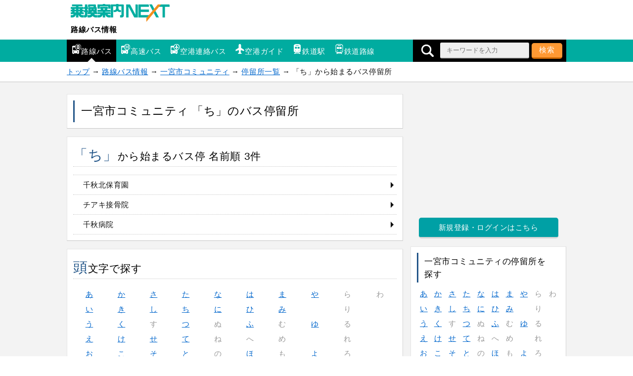

--- FILE ---
content_type: text/html; charset=UTF-8
request_url: https://mb.jorudan.co.jp/os/bus/2313/stop/menu_ti/
body_size: 8514
content:
<!DOCTYPE html>
<html lang="ja">
<head>
<meta charset="UTF-8">
<meta name="author" content="乗換案内NEXT">
<meta name="viewport" content="width=device-width,initial-scale=1.0">
<script type="text/javascript">var u=document.URL;if(u.indexOf('http://')==0){window.location.href='https://'+u.substring(7);}</script>
<!-- Global site tag (gtag.js) - Google Analytics -->
<script async src="https://www.googletagmanager.com/gtag/js?id=UA-24222419-12"></script>
<script>
  window.dataLayer = window.dataLayer || [];
  function gtag(){dataLayer.push(arguments);}
  gtag('js', new Date());

  gtag('config', 'UA-24222419-12');
</script>
<!-- Site Side Protection -->
<script>window.grumi={key:'4d05b36a-13c2-4c71-8096-31e5296100a5'};</script>
<script src="//rumcdn.geoedge.be/4d05b36a-13c2-4c71-8096-31e5296100a5/grumi-ip.js" async></script>
<!-- //Connect Container: jorudan.co.jp -->
<script src="//get.s-onetag.com/52d65491-267f-4300-a40f-69c2d550c886/tag.min.js" async defer></script>
<script async='async' src='https://www.googletagservices.com/tag/js/gpt.js'></script>
<script>
var googletag = googletag || {};
googletag.cmd = googletag.cmd || [];
</script>
<script>
googletag.cmd.push(function() {
	googletag.defineSlot('/7783033/JoJorudan_Bus_ATF300x250', [300, 250], 'Ads_google_right_0').addService(googletag.pubads());
	googletag.defineSlot('/7783033/JoJorudan_Bus_MID300x250',[300, 250], 'Ads_google_right_1').addService(googletag.pubads());
	googletag.defineSlot('/7783033/JoJorudan_Bus_BTF_R300x250', [300, 250],  'Ads_google_right_2').addService(googletag.pubads());
	googletag.defineSlot('/7783033/JoJorudan_Bus_BTF_L300x250',[300, 250],  'Ads_google_right_3').addService(googletag.pubads());
	interstitialSlot = googletag.defineOutOfPageSlot('/7783033/Jrd.NEXT_interstitial',googletag.enums.OutOfPageFormat.INTERSTITIAL);
	// Slot returns null if the page or device does not support interstitials.
	if (interstitialSlot) {
		interstitialSlot.addService(googletag.pubads());
	}
	googletag.pubads().enableSingleRequest();
	googletag.pubads().disableInitialLoad();
	googletag.enableServices();
});	
googletag.cmd.push(function(){ googletag.display('Ads_google_right_0'); });
googletag.cmd.push(function(){ googletag.display('Ads_google_right_1'); });
googletag.cmd.push(function(){ googletag.display('Ads_google_right_2'); });
googletag.cmd.push(function(){ googletag.display('Ads_google_right_3'); });
</script>

<script>
!function(a9,a,p,s,t,A,g){if(a[a9])return;function q(c,r){a[a9]._Q.push([c,r])}a[a9]={init:function(){q("i",arguments)},fetchBids:function(){q("f",arguments)},setDisplayBids:function(){},_Q:[]};A=p.createElement(s);A.async=!0;A.src=t;g=p.getElementsByTagName(s)[0];g.parentNode.insertBefore(A,g)}("apstag",window,document,"script","//c.amazon-adsystem.com/aax2/apstag.js");
apstag.init({pubID:"3380",adServer:"googletag"}),apstag.fetchBids({slots:[{slotID:"Ads_google_right_0",slotName:"/7783033/JoJorudan_Bus_ATF300x250",sizes:[[300,250]]},{slotID:"Ads_google_right_1",slotName:"/7783033/JoJorudan_Bus_MID300x250",sizes:[[300,250]]},{slotID:"Ads_google_right_2",slotName:"/7783033/JoJorudan_Bus_BTF_R300x250",sizes:[[300,250]]},{slotID:"Ads_google_right_3",slotName:"/7783033/JoJorudan_Bus_BTF_L300x250",sizes:[[300,250]]}],timeout:800},function(s){googletag.cmd.push(function(){apstag.setDisplayBids(),googletag.pubads().refresh()})});
</script>
<style type="text/css">
p,table{margin:16px 0}.map img,a img{border:0}#g-navi ul li a,.w3 a{white-space:nowrap;text-overflow:ellipsis}#g-navi ul li,.list-btn li,.route li,ul.btn li{list-style:none}#g-navi ul li a:after,.arrow a:before,.item-list .item a:before,.list-btn li a:before,.list-btn li div:before{content:""}#t-navi:hover,.list-btn li div,button{cursor:pointer}body{margin:0;padding:0;line-height:1.6;letter-spacing:.4pt;font-size:15px;font-family:"ヒラギノ角ゴ ProN","Hiragino Kaku Gothic ProN","メイリオ",Meiryo,sans-serif;-webkit-text-size-adjust:100%;-moz-text-size-adjust:100%;-ms-text-size-adjust:100%;-o-text-size-adjust:100%;text-size-adjust:100%;color:#111}button,input[type=text],select,textarea{-webkit-appearance:none;color:#000;letter-spacing:1px;font-family:inherit;font-size:inherit}input[type=text],textarea{cursor:text}a:link,a:visited{color:#06c}a:hover,button:hover{position:relative;top:1px;left:1px}a:hover{color:#f63}table{width:100%;border-spacing:0;border-collapse:collapse;padding:1px 0}th{white-space:nowrap;color:#000;text-align:left;font-weight:400}td,th{word-break:break-all;padding:3px 6px}img{vertical-align:text-bottom}#g-navi .search-open img,.route img{vertical-align:middle}.star{color:#f93}.icon{background-image:url(/os/bus/images/iconset.png);display:inline-block;width:20px;height:20px;margin:0 2px}.i-rbus{background-position:0 0}.i-bexp{background-position:-20px 0}.i-blim{background-position:-40px 0}.i-air{background-position:0 -20px}.i-eki{background-position:-20px -20px}.i-rosen{background-position:-40px -20px}.message{color:#666;font-size:90%}.warning{color:#c00}.cf:after,.item a:after,.menu:after,.post dl:after,.w2:after,.w3:after{content:"";display:table;clear:both}.acenter{text-align:center}.aright{text-align:right}.box,div.btn a{text-align:center}.col{margin:8px 0}header small{color:#666}.check,.pref{color:#00a5a0}.pref{font-size:90%}.ad{margin:8px 0;text-align:center;min-width:300px;min-height:250px}.ad320{margin:0 -8px 8px;min-width:320px;min-height:50px}.ad320>div,.ad>div{margin:0 auto}.list-btn{margin:16px 0 0;padding:0;background-color:#fff;border-top:1px dotted #c5c5c5}.list-btn li{padding:0}.list-btn li a,.list-btn li div{display:block;position:relative;padding:.5em 1em .5em 3%;color:inherit;text-decoration:none;border-bottom:1px dotted #c5c5c5}.list-btn li a:before,.list-btn li div:before{display:inline-block;border:6px solid transparent;position:absolute;margin-top:-6px}.list-btn li a:before{border-left-color:#111;right:0;top:50%}.list-btn li div:before{border-top-color:#224;right:3px;top:50%}.list-btn li a:hover,.list-btn li div:hover{z-index:9999;color:#f63}.list-btn li div:hover{position:relative;top:1px;left:1px}.list-btn li a:hover:before{border-left-color:#f63}.list-btn li div:hover:before{border-top-color:#f63}.list-btn li div.open:before{border-color:transparent;border-bottom:6px solid #111}.list-btn li div.open:hover:before{border-bottom-color:#f63}.list-btn li ul{display:none;margin:0 0 0 1em;padding:0}.btn a,ul.btn li.off,ul.btn li.on{display:block;position:relative;text-decoration:none}.box,.box p{margin:8px 0}.list-btn.w3 li{float:left;width:33.3%}.acmenu{background-color:#eee}.acmenu a,.acmenu div,.box{background-color:#fff}.w3 a{overflow:hidden}.box{border:4px solid #ccc;border-radius:16px;padding:16px}.box input[type=text]{width:65%;padding:2px;border:1px solid #ccc}.btn a{margin:8px auto;padding:.5em 1em;border-radius:5px}div.btn a{width:80%;max-width:480px}ul.btn{margin:16px 0;padding:0}ul.btn li{padding:0}ul.btn li.off,ul.btn li.on{border-radius:8px;padding:.5em 1em}ul.btn li.off{border:1px solid #e4e4e4;border-right:1px solid #d5d5d5;border-bottom:2px solid #c5c5c5;color:#666;background-color:#ccc}.g a,.o a{color:#fff}ul.btn li a{text-align:left;width:auto;max-width:none;margin:0 0 2px}.arrow a:before{display:inline-block;margin-top:-6px;position:absolute;top:50%;right:0;border:6px solid transparent}.o a{text-align:center!important;background-color:#f93!important;border-bottom:3px solid #c60}#g-navi .search-open,#g-navi ul li a,#p-navi,#p-navi ul li,#sb div,.g a,.index-table td,.search-form{text-align:center}.o a:hover{background-color:#fa4!important}.g a{background-color:#00a0a5;border-bottom:3px solid #d5d5d5}.g a:hover{background-color:#11b0b5}.w a{border:1px solid #e4e4e4;border-right:1px solid #d5d5d5;border-bottom:2px solid #c5c5c5;color:#000;background-color:#fff}.w .on{background-color:#ccc}.w a:before{border-left-color:#ccc}.w a:hover:before{border-left-color:#f93}.w2 li{float:left;width:48%;margin:0 1%}.w3 li{float:left;width:32%;margin:0}.w4 li{float:left;width:24%;margin:0 1% 0 0}.menu{font-size:95%}.menu li{float:left;margin-right:5px}ul.route{margin:16px 0;padding:1px 0;overflow-x:auto;white-space:nowrap}.route-table td{padding:6px}.busstop{font-size:10px;width:40px;padding:6px 2px;white-space:nowrap}.index-table{margin:0 auto;width:100%;color:#999}.index-table td{width:2em;margin:0 auto}.index-table td a{display:block;width:100%;background-color:#fff}#site-head ul{padding:0}#site-name{margin:8px;width:220px}#site-name a{display:block;text-decoration:none;color:#000;font-weight:700}#site-contents h2,#site-contents h3,#site-menu h3,#site-menu h4{font-weight:400}#site-name a img,.col img{max-width:100%}#g-navi .inner{position:relative}#g-navi .search-form{background-color:#000;position:absolute;top:0;right:0;height:42px;width:42px;overflow:hidden;white-space:nowrap;margin:0;padding:3px 0;box-sizing:border-box}.search-form input[type=search]{width:180px}#g-navi .search-open{display:inline-block;width:42px;height:36px;line-height:36px}#g-navi{background-color:#00aca0}#g-navi ul{width:85%;margin:0}#g-navi ul li{float:left;width:33%}#g-navi ul li a{padding:.3em .4em;display:block;text-decoration:none;position:relative;color:#fff;font-size:70%;overflow:hidden}#g-navi ul li a .icon{display:block;margin:0 auto}#g-navi ul li a:after{display:inline-block;margin-left:-8px;position:absolute;left:50%;bottom:0;border:8px solid transparent}#g-navi ul li.on{background-color:#000}#g-navi ul li.on a:after{border-bottom-color:#f3f3f3}#g-navi ul li a:hover:after{border-bottom-color:#f93;bottom:1px}#breadcrumbs p{margin:0 auto;padding:8px}section{margin:8px 0 32px}.inner{max-width:680px;margin:auto}.wrapper{margin:16px 0;padding:2%;box-sizing:border-box;background-color:#fff;border:1px solid #e4e4e4;border-right:1px solid #d5d5d5;border-bottom-color:#c5c5c5}#site-menu h3,.wrapper h1,main h3{border-left:3px solid #258}main h3{padding:4px .5em}#site-contents h2{font-size:1.4em;margin:0 0 16px}#site-contents h2:first-letter{font-size:1.4em;color:#258}.wrapper h1,.wrapper h2,.wrapper h3{color:#000;margin:0;font-weight:400}.wrapper h1{font-size:1.5em;padding:4px 2%}.wrapper h2{font-size:1.2em;margin-bottom:16px;border-bottom:1px dotted #c5c5c5}.wrapper h2:first-letter{font-size:1.4em}.wrapper h3{font-size:1.1em;margin-bottom:8px}#site-menu h3{padding:4px 12px}#site-menu h4{margin:1em 0;color:#258}#site-container{background-color:#f3f3f3;border-top:1px solid #c5c5c5;border-bottom:1px solid #c5c5c5;padding:8px}#main-head p{border-top:1px dotted #c5c5c5;margin:2% 0 0;padding-top:2%}.search-form select{min-width:10em}.search-form input[type=search],.search-form select{padding:4px 12px;height:32px;box-sizing:border-box;border-radius:3px;border:1px solid #e4e4e4;border-right:1px solid #d5d5d5;border-bottom:2px solid #c5c5c5;background-color:#eee}.search-form label{display:block;margin:4px 0}button{padding:3px 1em;height:32px;color:#fff;background-color:#f93;border:0;border-bottom:3px solid #c60;border-radius:5px;-moz-border-radius:5px;-webkit-border-radius:5px}.search-form button:hover{background-color:#fa4}#site-menu .sp-table,#site-menu .sp-table th{display:block;width:100%}#site-menu .sp-table td{display:block}#site-menu .w2 td{width:50%;float:left}#site-menu .w3 td{width:33%;float:left}.item-list{margin:16px 0;padding:0;border-top:1px dotted #c5c5c5}.item-list .item{margin:0 0 4px;list-style:none;border-bottom:1px dotted #c5c5c5}.item-list .item .item-details{font-size:.9em}.item-list .item a{padding:16px 1.2em 16px 2%;display:block;text-decoration:none;color:inherit;position:relative}.item-list .item .item-photo{display:inline-block;width:110px;height:65px;text-align:center;float:left;margin-right:2%}.item-list .item .item-photo img{max-width:100%;max-height:100%}.item-list .item a:before{display:inline-block;margin-top:-8px;position:absolute;top:50%;right:0;border:6px solid transparent;border-left-color:#111}.item-list .item a:hover .item-name{color:#f93}.item-list .item a:hover:before{border-left-color:#f63}.item .item-details{color:#666}@media only screen and (max-width:690px){.sp-table td,main table{display:block}table.pole{display:table}.route{white-space:nowrap;overflow-x:auto;-webkit-overflow-scrolling:touch}.route::-webkit-scrollbar,main table::-webkit-scrollbar{height:5pt}.route::-webkit-scrollbar-thumb,main table::-webkit-scrollbar-thumb{border-radius:5px;background-color:#666}.route::-webkit-scrollbar-track,main table::-webkit-scrollbar-track{border-radius:5px;background-color:#eee}.sp-table,.sp-table th{display:block;width:100%}.w2 td{width:50%;float:left;box-sizing:border-box}.w3 td{width:33%;float:left}}#p-navi ul li,#sb ul li{display:inline-block;list-style:none}@media only screen and (min-width:690px){#g-navi ul{width:640px}#g-navi ul li{width:auto}#g-navi ul li a{font-size:100%;padding:.6em}#g-navi ul li a .icon{display:inline-block}#g-navi .search-form{height:100%}main .search-form{padding:1.2em}main .search-form input[type=search]{width:60%}.col,.rosen{float:left;width:49%}.col{margin:8px .5%}.rosen{margin-left:1%}.wrapper{padding:12px}}@media only screen and (min-width:1024px){#g-navi .search-form{width:310px}.inner{max-width:1010px;margin:auto}#site-back,#site-contents{float:left;width:680px}#site-menu{float:right;width:315px}}#p-navi ul li.next,#p-navi ul li.prev,#sb ul li{width:20%}#p-navi{margin:32px 0}#p-navi h3{border:0}#p-navi ul{width:auto;margin:0 auto;padding:0}#p-navi ul li{width:10%;margin:0;padding:0}#p-navi ul li.on{font-weight:700;color:#fff;padding:.5em 0;box-sizing:border-box;background-color:#00a5a0;border:1px solid #e4e4e4}#p-navi ul li a,#sb{background-color:#fff}#p-navi ul li.off{font-weight:700;padding:.5em 1em}#p-navi ul li a{display:block;padding:.5em 0;text-decoration:none;color:inherit;border:1px solid #e4e4e4;border-right:1px solid #d5d5d5;border-bottom:2px solid #c5c5c5;box-shadow:0 1px 1px (32,32,32,.7)}#main-foot p{text-align:right;font-size:95%}#site-foot{border-top:2px solid #fff;background-color:#f9f9f9;padding:16px 0 64px}#site-foot h3{margin:0;padding:.5em}#site-foot dl{margin:0}#site-foot dl dt{padding:.5em}#site-foot dl dt a{color:inherit}#site-foot dl dd{display:list-item;margin-left:2m;list-style-type:disc}#site-foot p{margin:0;padding:16px 0}#t-navi{display:none;position:fixed;right:10%;bottom:80px;width:50px;height:50px;opacity:.7;border-radius:50%;background-color:#00aca0;box-shadow:0 0 10px rgba(255,255,255,1);z-index:998}#t-navi a{display:block;width:100%;height:100%}#t-navi span{border:15px solid transparent;border-bottom:15px solid #fff;top:0;left:10px;display:block;width:0;height:0;position:absolute}#sb{margin:16px 0}#sb div{width:100%;margin:0 auto}#sb ul{margin:0;padding:0}#sb ul li{height:50px}#sb ul li a{display:block;width:40px;height:40px;margin:5px auto;border-radius:20px}#sb ul li a img{width:20px;height:20px;padding:10px}#sb ul li.i_ml a{background-color:#224}#sb ul li.i_li a{background-color:#1dcd00}#sb ul li.i_fb a{background-color:#3b5998}#sb ul li.i_tw a{background-color:#5ea9dd}#sb ul li.i_tx a{background-color:#000}#sb ul li.i_gg a{background-color:#dd4b39}@media only screen and (min-width:690px){#site-foot .foot-menu{float:left;width:25%}}#ZENRINMAP{position:relative;width:100%;overflow:hidden;height:300px}
</style>
<!--[if lt IE 9]>
<link rel="stylesheet" href="/os/bus/css/normalize.min.css">
<link rel="stylesheet" href="/os/bus/css/rbus.responsive.min.css">
<script src="/os/bus/js/respond.min.js"></script>
<script src="/os/bus/js/html5shiv.min.js"></script>
<![endif]-->
<meta name="robots" content="noindex,nofollow">
<meta name="description" content="一宮市コミュニティの「ち」から始まるバス停留所名です。一宮市コミュニティでは「ち」は3件の停留所があるので名前からバス停名を調べることができます。">
<meta name="keywords" content="一宮市コミュニティ,ち,バス停留所">
<title>「ち」から始まるバス停留所｜一宮市コミュニティ｜路線バス情報</title>
</head>

<body>

<header id="site-head">
	<div class="inner">
		<div id="site-name">
			<a href="https://mb.jorudan.co.jp/os/norikae.cgi?incs=utf8" title="乗換案内NEXT"><img src="/os/bus/images/Logo-Next.gif" alt="乗換案内NEXT"></a>
			<a href="/os/bus/">路線バス情報</a>
		</div>
	</div>

	<nav id="g-navi">
		<div class="inner">
			<ul class="portal-navi cf">
				<li class="on"><a href="/os/bus/"><span class="icon i-rbus" aria-hidden="true"></span>路線バス</a></li>
				<li><a href="/os/bexp/"><span class="icon i-bexp" aria-hidden="true"></span>高速バス</a></li>
				<li><a href="/os/blim/"><span class="icon i-blim" aria-hidden="true"></span>空港連絡バス</a></li>
				<li><a href="/os/airport/"><span class="icon i-air" aria-hidden="true"></span>空港ガイド</a></li>
				<li><a href="/os/eki/"><span class="icon i-eki" aria-hidden="true"></span>鉄道駅</a></li>
				<li><a href="/os/rosen/"><span class="icon i-rosen" aria-hidden="true"></span>鉄道路線</a></li>
			</ul>
			<form method="GET" action="/os/bus/search/" class="search-form">
				<span class="search-open"><img src="/os/bus/images/i_sc.png" alt="検索" width="25" height="25"></span>
				<input type="search" name="word" value="" size="12" placeholder="キーワードを入力">
				<button type="submit">検索</button>
			</form>
		</div>
	</nav>

</header>


<nav id="breadcrumbs">
	<p class="inner">
		<a href="/os/norikae.cgi?incs=utf8">トップ</a> →
		<a href="/os/bus/">路線バス情報</a> →
		<a href="/os/bus/2313/">一宮市コミュニティ</a> →
		<a href="/os/bus/2313/stop/">停留所一覧</a> →
		「ち」から始まるバス停留所
	</p>
</nav>

<div id="site-container">



<div class="inner cf">
<noscript>
	<div class="wrapper">
		<p class="warning">お使いのブラウザは<u>現在Javascriptが無効になっています</u>。一部コンテンツが非表示ないしご利用いただくことができませんので、お手数ですがJavascriptを有効にして再度アクセスをお願い致します。</p>
	</div>
</noscript>


<div id="site-contents">
<main id="site-main">
	<header class="wrapper">
		<h1>一宮市コミュニティ 「ち」のバス停留所</h1>
	</header>

	<section class="wrapper">
		<h2>「ち」から始まるバス停 名前順 3件</h2>
		<ul class="list-btn">
			<li><a href="/os/bus/2313/stop/92662.html">千秋北保育園</a></li>
			<li><a href="/os/bus/2313/stop/92631.html">チアキ接骨院</a></li>
			<li><a href="/os/bus/2313/stop/92646.html">千秋病院</a></li>
		</ul>
	</section>




	<section class="wrapper">
		<h2>頭文字で探す</h2>
			<table class="index-table">
				<tbody>
					<tr>
						<td><a href="/os/bus/2313/stop/menu_aa/">あ</a></td>
						<td><a href="/os/bus/2313/stop/menu_ka/">か</a></td>
						<td><a href="/os/bus/2313/stop/menu_sa/">さ</a></td>
						<td><a href="/os/bus/2313/stop/menu_ta/">た</a></td>
						<td><a href="/os/bus/2313/stop/menu_na/">な</a></td>
						<td><a href="/os/bus/2313/stop/menu_ha/">は</a></td>
						<td><a href="/os/bus/2313/stop/menu_ma/">ま</a></td>
						<td><a href="/os/bus/2313/stop/menu_ya/">や</a></td>
						<td>ら</td>
						<td>わ</td>
					</tr>
					<tr>
						<td><a href="/os/bus/2313/stop/menu_ai/">い</a></td>
						<td><a href="/os/bus/2313/stop/menu_ki/">き</a></td>
						<td><a href="/os/bus/2313/stop/menu_si/">し</a></td>
						<td><a href="/os/bus/2313/stop/menu_ti/">ち</a></td>
						<td><a href="/os/bus/2313/stop/menu_ni/">に</a></td>
						<td><a href="/os/bus/2313/stop/menu_hi/">ひ</a></td>
						<td><a href="/os/bus/2313/stop/menu_mi/">み</a></td>
						<td></td>
						<td>り</td>
						<td></td>
					</tr>
					<tr>
						<td><a href="/os/bus/2313/stop/menu_au/">う</a></td>
						<td><a href="/os/bus/2313/stop/menu_ku/">く</a></td>
						<td>す</td>
						<td><a href="/os/bus/2313/stop/menu_tu/">つ</a></td>
						<td>ぬ</td>
						<td><a href="/os/bus/2313/stop/menu_hu/">ふ</a></td>
						<td>む</td>
						<td><a href="/os/bus/2313/stop/menu_yu/">ゆ</a></td>
						<td>る</td>
						<td></td>
					</tr>
					<tr>
						<td><a href="/os/bus/2313/stop/menu_ae/">え</a></td>
						<td><a href="/os/bus/2313/stop/menu_ke/">け</a></td>
						<td><a href="/os/bus/2313/stop/menu_se/">せ</a></td>
						<td><a href="/os/bus/2313/stop/menu_te/">て</a></td>
						<td>ね</td>
						<td>へ</td>
						<td>め</td>
						<td></td>
						<td>れ</td>
						<td></td>
					</tr>
					<tr>
						<td><a href="/os/bus/2313/stop/menu_ao/">お</a></td>
						<td><a href="/os/bus/2313/stop/menu_ko/">こ</a></td>
						<td><a href="/os/bus/2313/stop/menu_so/">そ</a></td>
						<td><a href="/os/bus/2313/stop/menu_to/">と</a></td>
						<td>の</td>
						<td><a href="/os/bus/2313/stop/menu_ho/">ほ</a></td>
						<td>も</td>
						<td><a href="/os/bus/2313/stop/menu_yo/">よ</a></td>
						<td>ろ</td>
						<td></td>
					</tr>
				</tbody>
			</table>

	</section>
	<footer id="main-foot">
		<p>最終更新日：2018-01-16 13:22:05</p>
	</footer>
</main>
<aside id="sb">
	<div>
		<ul class="cf">
			<li class="i_fb"><a class="spot-share-fb" href="http://www.facebook.com/sharer.php" onclick="window.open(this.href+'?u='+encodeURI(location.href)+'&amp;t='+encodeURI(document.title),'sharewindow','width=550,height=450,personalbar=0,toolbar=0,scrollbars=1,resizable=!'); return false;"><img src="/os/bus/images/i_fb.png" class="com-icn-share" alt="Facebookでシェア"></a></li>
			<li class="i_tx"><a class="spot-share-tw" href="https://x.com/intent/tweet" onclick="window.open(this.href+'?url='+encodeURI(location.href)+'&amp;text='+encodeURI(document.title),'tweetwindow','width=550, height=450, personalbar=0, toolbar=0, scrollbars=1, resizable=1'); return false;"><img src="/os/bus/images/i_tx.png" class="com-icn-share" alt="𝕏(旧Twitter）でシェア"></a></li>
		</ul>
	</div>
</aside>
<aside class="cf">
	<div class="col ad">
		<!-- /7783033/路線バス情報フッター(左)_300x250 -->
		<div id="Ads_google_right_3" ><!-- --></div>
	</div>
	<div class="col ad">
		<!-- /7783033/路線バス情報フッター(右)_300x250 -->
		<div id="Ads_google_right_2" ><!-- --></div>
	</div>
	<p class="aright message">（<a href="/os/bus/about.html#AD">広告を非表示にするには</a>）</p>
</aside>

</div><!-- contents -->

<div id="site-menu">
<div class="ad">
	<!-- /7783033/路線バス情報FV_300x250 -->
	<div id="Ads_google_right_0" ><!-- --></div>
</div>

<div class="btn g"><a href="https://jid.jorudan.co.jp/comif/login.cgi?serviceid=next-os&CharCode=UTF-8&nexturl=https%3a%2f%2fmb.jorudan.co.jp%2fos%2fosloc.cgi%3furl%3dhttps%253a%252f%252fmb.jorudan.co.jp%252fos%252fnorikae.cgi">新規登録・ログインはこちら</a></div>



	<section class="wrapper">
		<h3>一宮市コミュニティの停留所を探す</h3>
			<table class="index-table">
				<tbody>
					<tr>
						<td><a href="/os/bus/2313/stop/menu_aa/">あ</a></td>
						<td><a href="/os/bus/2313/stop/menu_ka/">か</a></td>
						<td><a href="/os/bus/2313/stop/menu_sa/">さ</a></td>
						<td><a href="/os/bus/2313/stop/menu_ta/">た</a></td>
						<td><a href="/os/bus/2313/stop/menu_na/">な</a></td>
						<td><a href="/os/bus/2313/stop/menu_ha/">は</a></td>
						<td><a href="/os/bus/2313/stop/menu_ma/">ま</a></td>
						<td><a href="/os/bus/2313/stop/menu_ya/">や</a></td>
						<td>ら</td>
						<td>わ</td>
					</tr>
					<tr>
						<td><a href="/os/bus/2313/stop/menu_ai/">い</a></td>
						<td><a href="/os/bus/2313/stop/menu_ki/">き</a></td>
						<td><a href="/os/bus/2313/stop/menu_si/">し</a></td>
						<td><a href="/os/bus/2313/stop/menu_ti/">ち</a></td>
						<td><a href="/os/bus/2313/stop/menu_ni/">に</a></td>
						<td><a href="/os/bus/2313/stop/menu_hi/">ひ</a></td>
						<td><a href="/os/bus/2313/stop/menu_mi/">み</a></td>
						<td></td>
						<td>り</td>
						<td></td>
					</tr>
					<tr>
						<td><a href="/os/bus/2313/stop/menu_au/">う</a></td>
						<td><a href="/os/bus/2313/stop/menu_ku/">く</a></td>
						<td>す</td>
						<td><a href="/os/bus/2313/stop/menu_tu/">つ</a></td>
						<td>ぬ</td>
						<td><a href="/os/bus/2313/stop/menu_hu/">ふ</a></td>
						<td>む</td>
						<td><a href="/os/bus/2313/stop/menu_yu/">ゆ</a></td>
						<td>る</td>
						<td></td>
					</tr>
					<tr>
						<td><a href="/os/bus/2313/stop/menu_ae/">え</a></td>
						<td><a href="/os/bus/2313/stop/menu_ke/">け</a></td>
						<td><a href="/os/bus/2313/stop/menu_se/">せ</a></td>
						<td><a href="/os/bus/2313/stop/menu_te/">て</a></td>
						<td>ね</td>
						<td>へ</td>
						<td>め</td>
						<td></td>
						<td>れ</td>
						<td></td>
					</tr>
					<tr>
						<td><a href="/os/bus/2313/stop/menu_ao/">お</a></td>
						<td><a href="/os/bus/2313/stop/menu_ko/">こ</a></td>
						<td><a href="/os/bus/2313/stop/menu_so/">そ</a></td>
						<td><a href="/os/bus/2313/stop/menu_to/">と</a></td>
						<td>の</td>
						<td><a href="/os/bus/2313/stop/menu_ho/">ほ</a></td>
						<td>も</td>
						<td><a href="/os/bus/2313/stop/menu_yo/">よ</a></td>
						<td>ろ</td>
						<td></td>
					</tr>
				</tbody>
			</table>

		<ul class="list-btn">
			<li><a href="/os/bus/2313/stop/">主要な停留所はこちら</a></li>
			<li><a href="/os/bus/2313/">一宮市コミュニティの路線一覧へ</a></li>
		</ul>
	</section>

	<section class="wrapper">
		<h3>愛知県のバス会社</h3>
		<ul class="list-btn">
			<li><a href="/os/bus/2301/">名古屋市交通局</a></li>
			<li><a href="/os/bus/2360/">名古屋市ＳＲＴ</a></li>
			<li><a href="/os/bus/2316/">名古屋ガイドウェイバス</a></li>
			<li><a href="/os/bus/2302/">名鉄バス</a></li>
			<li><a href="/os/bus/2308/">名鉄東部交通</a></li>
			<li><a href="/os/bus/2303/">知多乗合</a></li>
			<li><a href="/os/bus/2304/">豊鉄バス</a></li>
			<li><a href="/os/bus/2311/">あおい交通</a></li>
			<li><a href="/os/bus/2309/">とよたおいでんバス</a></li>
			<li><a href="/os/bus/2354/">おでかけ北設</a></li>
			<li><a href="/os/bus/2310/">豊田市コミュニティ</a></li>
			<li><a href="/os/bus/2329/">みよし市コミュニティ</a></li>
			<li><a href="/os/bus/2314/">日進市コミュニティ</a></li>
			<li><a href="/os/bus/2327/">長久手市コミュニティ</a></li>
			<li><a href="/os/bus/2334/">尾張旭市コミュニティ</a></li>
			<li><a href="/os/bus/2341/">瀬戸市コミュニティ</a></li>
			<li><a href="/os/bus/2339/">春日井市コミュニティ</a></li>
			<li><a href="/os/bus/2356/">北名古屋市コミュニティ</a></li>
			<li><a href="/os/bus/2331/">大府市コミュニティ</a></li>
			<li><a href="/os/bus/2318/">豊明市コミュニティ</a></li>
			<li><a href="/os/bus/2323/">刈谷市コミュニティ</a></li>
			<li><a href="/os/bus/2338/">知立市コミュニティ</a></li>
			<li><a href="/os/bus/2326/">安城市コミュニティ</a></li>
			<li><a href="/os/bus/2332/">岡崎市コミュニティ</a></li>
			<li><a href="/os/bus/2333/">西尾市コミュニティ</a></li>
			<li><a href="/os/bus/2337/">清須市コミュニティ</a></li>
			<li><a href="/os/bus/2344/">稲沢市コミュニティ</a></li>
			<li><a href="/os/bus/2313/">一宮市コミュニティ</a></li>
			<li><a href="/os/bus/2322/">小牧市コミュニティ</a></li>
			<li><a href="/os/bus/2343/">犬山市コミュニティ</a></li>
			<li><a href="/os/bus/2312/">東海市コミュニティ</a></li>
			<li><a href="/os/bus/2315/">知多市コミュニティ</a></li>
			<li><a href="/os/bus/2335/">半田市コミュニティ</a></li>
			<li><a href="/os/bus/2355/">常滑市コミュニティ</a></li>
			<li><a href="/os/bus/2352/">高浜市コミュニティ</a></li>
			<li><a href="/os/bus/2342/">碧南市コミュニティ</a></li>
			<li><a href="/os/bus/2346/">あま市コミュニティ</a></li>
			<li><a href="/os/bus/2320/">津島市コミュニティ</a></li>
			<li><a href="/os/bus/2359/">愛西市コミュニティ</a></li>
			<li><a href="/os/bus/2345/">弥富市コミュニティ</a></li>
			<li><a href="/os/bus/2330/">蒲郡市コミュニティ</a></li>
			<li><a href="/os/bus/2353/">豊橋市コミュニティ</a></li>
			<li><a href="/os/bus/2357/">豊川市コミュニティ</a></li>
			<li><a href="/os/bus/2321/">田原市コミュニティ</a></li>
			<li><a href="/os/bus/2336/">新城市コミュニティ</a></li>
			<li><a href="/os/bus/2317/">豊山町コミュニティ</a></li>
			<li><a href="/os/bus/2347/">大口町コミュニティ</a></li>
			<li><a href="/os/bus/2319/">東郷町コミュニティ</a></li>
			<li><a href="/os/bus/2350/">幸田町コミュニティ</a></li>
			<li><a href="/os/bus/2348/">阿久比町コミュニティ</a></li>
			<li><a href="/os/bus/2328/">東浦町コミュニティ</a></li>
			<li><a href="/os/bus/2325/">武豊町コミュニティ</a></li>
			<li><a href="/os/bus/2349/">美浜町コミュニティ［愛知］</a></li>
			<li><a href="/os/bus/2324/">南知多町コミュニティ</a></li>
			<li><a href="/os/bus/2340/">蟹江町コミュニティ</a></li>
			<li><a href="/os/bus/2358/">飛島村コミュニティ</a></li>

		</ul>
	</section>
	<div class="btn g"><a href="/os/bus/about.html">路線バス情報について</a></div>
<div class="ad">
	<!-- /7783033/路線バス情報_右カラム下_300x250 -->
	<div id="Ads_google_right_1" ><!-- --></div>
</div>

</div><!-- menu -->

<div id="site-back">
	<ul class="btn w arrow">
		<li><a href="/os/bus/">路線バス情報トップページへ</a></li>
	</ul>
</div><!-- back -->

</div><!-- inner -->
</div><!-- container -->

<footer id="site-foot">
	<div class="inner">
		<h3>コンテンツのご案内</h3>
		<div class="cf">
			<div class="foot-menu">
				<dl>
					<dt><a href="/os/norikae.cgi">乗換案内</a></dt>
					<dd><a href="/os/norikae.cgi?incs=utf8&amp;c=30">時刻表検索</a></dd>
					<dd><a href="/os/norikae.cgi?incs=utf8&amp;c=10">経路検索</a></dd>
					<dd><a href="/os/norikae.cgi?incs=utf8&amp;c=70">運行情報</a></dd>
					<dd><a href="/os/norikae.cgi?incs=utf8&amp;c=100">地図・スポット検索</a></dd>
				</dl>
			</div>
			<div class="foot-menu">
				<dl>
					<dt>交通ガイド</dt>
					<dd><a href="/os/eki/">鉄道駅情報</a></dd>
					<dd><a href="/os/rosen/">鉄道路線情報</a></dd>
					<dd><a href="/os/bus/">路線バス情報</a></dd>
					<dd><a href="/os/bexp/">高速バス情報</a></dd>
					<dd><a href="/os/blim/">空港連絡バス情報</a></dd>
					<dd><a href="/os/airport/">全国空港ガイド</a></dd>
				</dl>
			</div>
			<div class="foot-menu">
				<dl>
					<dt><a href="https://sp.jorudan.co.jp/">季節特集</a></dt>
					<dd><a href="https://sp.jorudan.co.jp/hanami/">花見特集</a></dd>
					<dd><a href="https://sp.jorudan.co.jp/hanabi/">花火大会特集</a></dd>
					<dd><a href="https://sp.jorudan.co.jp/zoo_aqua/">動物園・水族館特集</a></dd>
					<dd><a href="https://sp.jorudan.co.jp/illumi/">イルミネーション特集</a></dd>
					<dd><a href="https://sp.jorudan.co.jp/leaf/">紅葉特集</a></dd>
					<dd><a href="https://sp.jorudan.co.jp/newyear/">初詣特集</a></dd>
					<dd><a href="https://sp.jorudan.co.jp/onsen/">温泉特集</a></dd>
				</dl>
			</div>
			<div class="foot-menu">
				<dl>
					<dt>お役立ち情報</dt>
					<dd><a href="https://movie.jorudan.co.jp/">映画の時間</a></dd>
					<dd><a href="https://next.jorudan.co.jp/weather/">天気の時間</a></dd>
					<dd><a href="https://next.jorudan.co.jp/ekiben/">駅弁情報</a></dd>
					<dd><a href="https://next.jorudan.co.jp/trv/">旅の思い出</a></dd>
				</dl>
			</div>
		</div>
		<p class="acenter">
			提供：<a href="/os/norikae.cgi?incs=utf8">乗換案内のジョルダン</a>｜<a href="https://www.jorudan.co.jp/company/privacy.html" target="_blank" rel="noopener">プライバシーポリシー</a><br>
			<small>Copyright &copy; 1996<script type="text/javascript">document.write("-"+new Date().getFullYear());</script> Jorudan Co.,Ltd. All Rights Reserved.</small>
		</p>
	</div>
	<div id="t-navi"><span aria-hidden="true"></span></div>
</footer>
<link rel="stylesheet" href="/os/bus/css/rbus.print.min.css" media="print">
<script type="text/javascript" src="https://code.jquery.com/jquery-3.6.3.min.js"></script>
<script src="/os/bus/js/jquery.jorudan.min.js?20250825"></script>

<script type="application/ld+json">
{
	"@context":"http://schema.org/"
	,"@type":"BreadcrumbList"
	,"itemListElement":[{
		"@type":"ListItem"
		,"position":"1"
		,"item":{
			"@id":"/os/norikae.cgi?incs=utf8"
			,"name":"乗換案内NEXT"
		}
	},{
		"@type":"ListItem"
		,"position":"2"
		,"item":{
			"@id":"/os/bus/"
			,"name":"路線バス情報"
		}
	},{
		"@type":"ListItem"
		,"position":"3"
		,"item":{
			"@id":"/os/bus/2313/"
			,"name":"一宮市コミュニティ"
		}
	},{
		"@type":"ListItem"
		,"position":"4"
		,"item":{
			"@id":"/os/bus/2313/stop/"
			,"name":"停留所一覧"
		}
	},{
		"@type":"ListItem"
		,"position":"5"
		,"item":{
			"@id":"/os/bus/2313/stop/menu_ti/"
			,"name":"「ち」から始まるバス停留所"
		}
	}]
}
</script>
</body>
</html>


--- FILE ---
content_type: text/html; charset=utf-8
request_url: https://www.google.com/recaptcha/api2/aframe
body_size: 250
content:
<!DOCTYPE HTML><html><head><meta http-equiv="content-type" content="text/html; charset=UTF-8"></head><body><script nonce="P1Wqv3R1FZO9faOJh96omA">/** Anti-fraud and anti-abuse applications only. See google.com/recaptcha */ try{var clients={'sodar':'https://pagead2.googlesyndication.com/pagead/sodar?'};window.addEventListener("message",function(a){try{if(a.source===window.parent){var b=JSON.parse(a.data);var c=clients[b['id']];if(c){var d=document.createElement('img');d.src=c+b['params']+'&rc='+(localStorage.getItem("rc::a")?sessionStorage.getItem("rc::b"):"");window.document.body.appendChild(d);sessionStorage.setItem("rc::e",parseInt(sessionStorage.getItem("rc::e")||0)+1);localStorage.setItem("rc::h",'1769394977250');}}}catch(b){}});window.parent.postMessage("_grecaptcha_ready", "*");}catch(b){}</script></body></html>

--- FILE ---
content_type: application/javascript; charset=utf-8
request_url: https://fundingchoicesmessages.google.com/f/AGSKWxVkxJWePEc4gV1ojyqpM5wUGOd7rPIXf-AtmcXXFfSjG4gjwvGnDS7KfkwalTh1cwT_QGIW1NCCPWK9DhvIbQJzd9euyfASKL7Fg5qmec4udfak2C8ZVN32gZnadxdTd6vsLs1uMpc1Gmj8q8r9wa093iWBtujv3IkJGZeRKN3Ld0WfXU33AYVogKti/_/blogad02./adsheader./headerads./country_ad./banner468x80.
body_size: -1287
content:
window['212bf5c1-bca3-4faf-8a38-314c9e29fc7b'] = true;